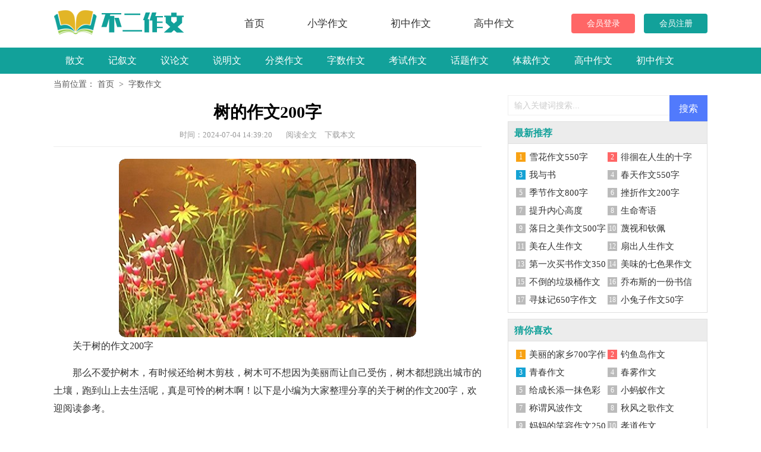

--- FILE ---
content_type: text/html; charset=utf-8
request_url: https://www.aameimei.com/zishu/18916.html
body_size: 5116
content:
<!DOCTYPE html>
<html lang="en">
<head>
<meta charset="UTF-8">
<meta name="viewport" content="width=device-width, initial-scale=1.0, maximum-scale=1.0, user-scalable=no" />
<meta name="apple-mobile-web-app-capable" content="yes" />
<meta name="format-detection" content="telephone=no">
<title>关于树的作文200字-不二作文网</title>
<meta name="keywords" content="700字,作文" />
<meta name="description" content="关于树的作文200字 那么不爱护树木，有时候还给树木剪枝，树木可不想因为美丽而让自己受伤，树木都想跳出城市的土壤，跑到山上去生活呢，真是可怜的树木啊！以下是小编为大家整理分享的" />
<link rel="stylesheet" href="https://www.aameimei.com/static/css/article.css">
<link rel="stylesheet" href="https://www.aameimei.com/static/css/base.css">
<!--[if IE]>
<link rel="stylesheet" href="https://www.aameimei.com/static/css/article.ie.css">
<![endif]-->
<script>
function onKeyDown(){
if ((event.keyCode==116)||(window.event.ctrlKey)||(window.event.shiftKey)||(event.keyCode==122)){
event.keyCode=0;
event.returnValue=false;
}}
</script>
</head>
<body onkeydown="onKeyDown()" oncontextmenu="return false" onselectstart="return false" ondragstart="return false">
<div class="net_title">
    <div class="t_cen">
        <a href="https://www.aameimei.com/" title="不二作文网" class="logo"></a>
        <ul class="type_list ">
            <li><a  href="https://www.aameimei.com/" title="首页">首页</a></li>
            <li><a href="https://www.aameimei.com/xiaoxue/"  title="小学作文" target="_blank">小学作文</a></li>
            <li><a href="https://www.aameimei.com/chuzhong/"  title="初中作文" target="_blank">初中作文</a></li>
            <li><a href="https://www.aameimei.com/gaozhong/"  title="高中作文" target="_blank">高中作文</a></li>
        </ul>
<script src="https://www.aameimei.com/e/member/login/loginjs.php"></script>
    </div>
</div>
<div class="nav">
    <ul>
        <li><a href="https://www.aameimei.com/zhouji/"  title="周记">周记</a></li>
        <li><a href="https://www.aameimei.com/riji/"  title="日记">日记</a></li>
        <li><a href="https://www.aameimei.com/duhougan/"  title="读后感">读后感</a></li>
        <li><a href="https://www.aameimei.com/sanwen/"  title="散文">散文</a></li>
        <li><a href="https://www.aameimei.com/jixuwen/"  title="记叙文">记叙文</a></li>
        <li><a href="https://www.aameimei.com/yilunwen/"  title="议论文">议论文</a></li>
        <li><a href="https://www.aameimei.com/shuomingwen/"  title="说明文">说明文</a></li>
        <li><a href="https://www.aameimei.com/fenlei/"  title="分类作文">分类作文</a></li>
        <li><a href="https://www.aameimei.com/zishu/"  title="字数作文">字数作文</a></li>
        <li><a href="https://www.aameimei.com/kaoshi/"  title="考试作文">考试作文</a></li>
        <li><a href="https://www.aameimei.com/huati/"  title="话题作文">话题作文</a></li>
        <li><a href="https://www.aameimei.com/ticai/"  title="体裁作文">体裁作文</a></li>
        <li><a href="https://www.aameimei.com/gaozhong/"  title="高中作文">高中作文</a></li>
        <li><a href="https://www.aameimei.com/chuzhong/"  title="初中作文">初中作文</a></li>
        <li><a href="https://www.aameimei.com/xiaoxue/"  title="小学作文">小学作文</a></li>
    </ul>
</div>
<div class="main">
    <div class="sidebar"><span class="nav_title">当前位置：<a href="https://www.aameimei.com/">首页</a>&nbsp;>&nbsp;<a href="https://www.aameimei.com/zishu/">字数作文</a></div>
    <div class="main-left">
        <div class="article">
            <h1 class="title">树的作文200字</h1>
            <div class="info">
                <span class="time">时间：2024-07-04 14:39:20 </span>
                <span class="sm_after_time"></span>      
                <span class="source"><a href="https://www.aameimei.com/e/class/see.php?classid=7&id=18916&dotop=1" class="jhcdown  hidden-xs" rel="nofollow"  target="_blank">阅读全文</a></span>
                <span class="source"><a tpid="25" href="https://www.aameimei.com/e/class/see.php?classid=7&id=18916&dotop=2" target="_blank"  class="jhcdown  hidden-xs"  rel="nofollow">下载本文</a></span>
            </div>
            <div class="content">
                <img src="https://img.hxli.com/upload/8623.jpg" alt="树的作文200字" /><p>关于树的作文200字</p>
<p>那么不爱护树木，有时候还给树木剪枝，树木可不想因为美丽而让自己受伤，树木都想跳出城市的土壤，跑到山上去生活呢，真是可怜的树木啊！以下是小编为大家整理分享的关于树的作文200字，欢迎阅读参考。</p><p style="text-align: center;"></p><h2>　　关于树的作文200字1</h2><p>树有许多用处，是我们人类的朋友，树能吸收二氧化碳，释放出氧气，让我们呼吸清新的空气。可是，树很不快乐。</p><p>别看它一年四季都是绿的，其实树是非常苦的，原本古代都是森林、草地，风景优美，树木一家生活在深山里，很幸福、自由。森林里的猴子慢慢变成了人类，人类反而把树木们砍去做家俱了，树木们死在了人类的手里，树木真可怜，没了自由。山上的树，阳光充足，土壤丰富，相对还自由一些，而城里树阳光稀少，土壤也非常的薄，可是人类还是那么无情，那么不爱护树木，有时候还给树木剪枝，树木可不想因为美丽而让自己受伤，树木都想跳出城市的土壤，跑到山上去生活呢，真是可怜的树木啊！</p><p>人类是多么的残忍，树木是多么的可怜，我呼吁要保护花草树木，保护人类的家园。</p><h2>　　关于树的作文200字2</h2><p>这时,摘下一个青苹果,尝一尝,又酸又涩.</p><p>这果农怎么种苹果的呀,这么苦涩.这你可想错了,成熟的季节还没到呢!</p><p>瞧!秋姐姐来了,苹果慢慢红起了脸.丰收的季节到了,果农脸上笑吟吟的,忙着摘这些苹果.告诉你,苹果熟了.这时,摘下一个苹果,迫不及待地吃了一口,哇!真好吃,不一会儿,一个苹果就下肚了.真不一样,酸酸甜甜,“疑是酸奶为它出”啊!</p><p>冬天渐渐来到了人间,早上一起来,眼前一片银装素裹,树上,满是“银子”.</p><p>现在拿出秋天收藏的“红脸蛋”.挑了一个尝尝,这苹果犹如老年人的皮肤,软软的,味道也有点差了,甜得过人.</p><p>大树的用处也不小,它能给人类提供氧气.使我们吸到新鲜空气,沙漠里种上一棵树,风沙来时你躲在树下,可以减少风沙对人们的伤害.</p><p>这句话可能谁都听惯了,可我还要再说一次“大树是人类,我们一定要爱护它.”</p>            </div>
        <a href="/e/class/see.php?classid=7&id=18916&dotop=2" target="_blank" class="download_card" rel="nofollow">
        <img class="download_card_pic" src="/static/img/icon_word.png" alt="">
        <div class="download_card_msg">
            <div class="download_card_title" style="text-decoration:none;">《树的作文200字.doc》</div>
            <div class="download_card_tip">将本文的Word文档下载到电脑，方便收藏和打印</div>
            <div class="download_card_tj">
                <span>推荐度：</span>
<img src="/static/img/icon_star.png" alt="">
<img src="/static/img/icon_star.png" alt="">
<img src="/static/img/icon_star.png" alt="">
<img src="/static/img/icon_star.png" alt="">
<img src="/static/img/icon_star.png" alt="">
            </div>
        </div>
        <div class="download_card_btn">
            <img src="/static/img/down.png" alt="">
            <div class="downlod_btn_right">
                <div>点击下载文档</div>
                <p>文档为doc格式</p>
            </div>
        </div>
    </a>
        </div>
        <div class="related_article_img">
            <div class="related_top"><code>字数作文图文推荐</code></div>
            <ul>
                <li><a target="_blank" title="最美逆行者400字作文" href="https://www.aameimei.com/zishu/19151.html"><img loading="lazy" src="https://img.hxli.com/upload/8083.jpg" alt="最美逆行者400字作文"><span>最美逆行者400字作文</span></a></li>
                <li><a target="_blank" title="语言的魅力作文1000字" href="https://www.aameimei.com/zishu/18977.html"><img loading="lazy" src="https://img.hxli.com/upload/10331.jpg" alt="语言的魅力作文1000字"><span>语言的魅力作文1000字</span></a></li>
                <li><a target="_blank" title="元旦的作文400字" href="https://www.aameimei.com/zishu/18940.html"><img loading="lazy" src="https://img.hxli.com/upload/1680.jpg" alt="元旦的作文400字"><span>元旦的作文400字</span></a></li>
                <li><a target="_blank" title="暑假第一天200字作文" href="https://www.aameimei.com/zishu/18930.html"><img loading="lazy" src="https://img.hxli.com/upload/3757.jpg" alt="暑假第一天200字作文"><span>暑假第一天200字作文</span></a></li>
            </ul>
        </div>
        <div class="related_about">
            <div class="related_about_t"><code>【关于树的作文200字】相关文章：</code></div>
            <ul>
                <li><a href="https://www.aameimei.com/zishu/18923.html" target="_blank" title="端午节的作文400字">端午节的作文400字</a></li>
                <li><a href="https://www.aameimei.com/zishu/18921.html" target="_blank" title="写景的200字作文">写景的200字作文</a></li>
                <li><a href="https://www.aameimei.com/zishu/18913.html" target="_blank" title="端午节的作文400字">端午节的作文400字</a></li>
                <li><a href="https://www.aameimei.com/zishu/18911.html" target="_blank" title="庆元旦作文400字">庆元旦作文400字</a></li>
                <li><a href="https://www.aameimei.com/zishu/18906.html" target="_blank" title="汉字想要学你不简单作文400字">汉字想要学你不简单作文400字</a></li>
                <li><a href="https://www.aameimei.com/zishu/18886.html" target="_blank" title="小学学作文400字">小学学作文400字</a></li>
                <li><a href="https://www.aameimei.com/zishu/18882.html" target="_blank" title="我的好朋友作文400字">我的好朋友作文400字</a></li>
                <li><a href="https://www.aameimei.com/zishu/18880.html" target="_blank" title="游玩作文200字">游玩作文200字</a></li>
                <li><a href="https://www.aameimei.com/zishu/18876.html" target="_blank" title="春暖花开作文200字">春暖花开作文200字</a></li>
                <li><a href="https://www.aameimei.com/zishu/18858.html" target="_blank" title="电视的变化小学作文200字">电视的变化小学作文200字</a></li>
                <li><a href="https://www.aameimei.com/zishu/18806.html" target="_blank" title="春节见闻作文400字">春节见闻作文400字</a></li>
                <li><a href="https://www.aameimei.com/zishu/18355.html" target="_blank" title="因为爱你读后感600字">因为爱你读后感600字</a></li>
            </ul>
        </div>
        <div class="previous">
            <span class="pre">上一篇：<a href='https://www.aameimei.com/zishu/18913.html'>端午节的作文400字</a> </span>
            <span class="next">下一篇：<a href='https://www.aameimei.com/zishu/18921.html'>写景的200字作文</a> </span>
        </div>
    </div>
    <div class="main-right">
        <div class="right_fix">
            <div id="search-7" class="widget widget_search">
        <form onsubmit="return checkSearchForm()" method="post" name="searchform" class="search-form" action="/e/search/index.php" >
          <input type="text" class="keyword" name="keyboard" placeholder="输入关键词搜索..." value="">
          <input type="submit" class="submit" value="搜索">
          <input type="hidden" value="title" name="show">
        <input type="hidden" value="1" name="tempid">
        <input type="hidden" value="news" name="tbname">
        <input name="mid" value="1" type="hidden">
        <input name="dopost" value="search" type="hidden">
        </form>
      </div>
            <div class="tui_con_list">
                <div class="mid_title">最新推荐</div>
                <ul class="tui_con">
                        <li><em>1</em><a href="https://www.aameimei.com/ticai/20275.html" target="_blank" title="雪花作文550字">雪花作文550字</a></li>
                        <li><em>2</em><a href="https://www.aameimei.com/fenlei/20274.html" target="_blank" title="徘徊在人生的十字路口作文">徘徊在人生的十字路口作文</a></li>
                        <li><em>3</em><a href="https://www.aameimei.com/xiaoxue/20273.html" target="_blank" title="我与书">我与书</a></li>
                        <li><em>4</em><a href="https://www.aameimei.com/ticai/20272.html" target="_blank" title="春天作文550字">春天作文550字</a></li>
                        <li><em>5</em><a href="https://www.aameimei.com/ticai/20271.html" target="_blank" title="季节作文800字">季节作文800字</a></li>
                        <li><em>6</em><a href="https://www.aameimei.com/ticai/20270.html" target="_blank" title="挫折作文200字">挫折作文200字</a></li>
                        <li><em>7</em><a href="https://www.aameimei.com/chuzhong/20269.html" target="_blank" title="提升内心高度">提升内心高度</a></li>
                        <li><em>8</em><a href="https://www.aameimei.com/xiaoxue/20268.html" target="_blank" title="生命寄语">生命寄语</a></li>
                        <li><em>9</em><a href="https://www.aameimei.com/ticai/20267.html" target="_blank" title="落日之美作文500字">落日之美作文500字</a></li>
                        <li><em>10</em><a href="https://www.aameimei.com/xiaoxue/20266.html" target="_blank" title="蔑视和钦佩">蔑视和钦佩</a></li>
                        <li><em>11</em><a href="https://www.aameimei.com/fenlei/20265.html" target="_blank" title="美在人生作文">美在人生作文</a></li>
                        <li><em>12</em><a href="https://www.aameimei.com/fenlei/20264.html" target="_blank" title="扇出人生作文">扇出人生作文</a></li>
                        <li><em>13</em><a href="https://www.aameimei.com/ticai/20263.html" target="_blank" title="第一次买书作文350字">第一次买书作文350字</a></li>
                        <li><em>14</em><a href="https://www.aameimei.com/ticai/20262.html" target="_blank" title="美味的七色果作文500字">美味的七色果作文500字</a></li>
                        <li><em>15</em><a href="https://www.aameimei.com/fenlei/20261.html" target="_blank" title="不倒的垃圾桶作文550字">不倒的垃圾桶作文550字</a></li>
                        <li><em>16</em><a href="https://www.aameimei.com/ticai/20260.html" target="_blank" title="乔布斯的一份书信作文1500字">乔布斯的一份书信作文1500字</a></li>
                        <li><em>17</em><a href="https://www.aameimei.com/riji/20259.html" target="_blank" title="寻妹记650字作文">寻妹记650字作文</a></li>
                        <li><em>18</em><a href="https://www.aameimei.com/xiaoxue/20258.html" target="_blank" title="小兔子作文50字">小兔子作文50字</a></li>
                    </ul>
                </div>
            <div class="tui_con_list">
                <div class="mid_title">猜你喜欢</div>
                <ul class="tui_con">
                    <li><em>1</em><a href="https://www.aameimei.com/zishu/77.html" target="_blank" title="美丽的家乡700字作文">美丽的家乡700字作文</a></li>
                    <li><em>2</em><a href="https://www.aameimei.com/fenlei/4834.html" target="_blank" title="钓鱼岛作文">钓鱼岛作文</a></li>
                    <li><em>3</em><a href="https://www.aameimei.com/chuzhong/226.html" target="_blank" title="青春作文">青春作文</a></li>
                    <li><em>4</em><a href="https://www.aameimei.com/fenlei/4409.html" target="_blank" title="春雾作文">春雾作文</a></li>
                    <li><em>5</em><a href="https://www.aameimei.com/chuzhong/3581.html" target="_blank" title="给成长添一抹色彩">给成长添一抹色彩</a></li>
                    <li><em>6</em><a href="https://www.aameimei.com/fenlei/4681.html" target="_blank" title="小蚂蚁作文">小蚂蚁作文</a></li>
                    <li><em>7</em><a href="https://www.aameimei.com/ticai/802.html" target="_blank" title="称谓风波作文">称谓风波作文</a></li>
                    <li><em>8</em><a href="https://www.aameimei.com/fenlei/1822.html" target="_blank" title="秋风之歌作文">秋风之歌作文</a></li>
                    <li><em>9</em><a href="https://www.aameimei.com/fenlei/775.html" target="_blank" title="妈妈的笑容作文250字">妈妈的笑容作文250字</a></li>
                    <li><em>10</em><a href="https://www.aameimei.com/fenlei/4338.html" target="_blank" title="孝道作文">孝道作文</a></li>
                    <li><em>11</em><a href="https://www.aameimei.com/fenlei/1581.html" target="_blank" title="因为有了你作文">因为有了你作文</a></li>
                    <li><em>12</em><a href="https://www.aameimei.com/fenlei/817.html" target="_blank" title="中学素质教育心得体会">中学素质教育心得体会</a></li>
                    <li><em>13</em><a href="https://www.aameimei.com/xiaoxue/" title="小学作文" target="_blank">小学作文</a></li>
                    <li><em>14</em><a href="https://www.aameimei.com/zishu/" title="字数作文" target="_blank">字数作文</a></li>
                    <li><em>15</em><a href="https://www.aameimei.com/kaoshi/" title="考试作文" target="_blank">考试作文</a></li>
                    <li><em>16</em><a href="https://www.aameimei.com/yilunwen/" title="议论文" target="_blank">议论文</a></li>
                    <li><em>17</em><a href="https://www.aameimei.com/riji/" title="日记" target="_blank">日记</a></li>
                    <li><em>18</em><a href="https://www.aameimei.com/sanwen/" title="散文" target="_blank">散文</a></li>
                </ul>
                </div>        </div>
    </div>
</div>
<div class="related_article"></div>
<div class="my_footer" >
    <div id="backtop"></div>
    <div class="footer">
        <p>Copyright © 2024 <a target="_blank" title="不二作文网" href="https://www.aameimei.com/">不二作文网</a> www.aameimei.com 版权所有</p>
    </div>
</div>
<script src="https://www.aameimei.com/static/js/jquery.min.js"></script>
<script src="https://www.aameimei.com/static/js/backTop.js"></script>
</body>
</html>

--- FILE ---
content_type: text/css
request_url: https://www.aameimei.com/static/css/article.css
body_size: 2301
content:
@import url(./article.ie.css) screen and (min-width:750px);
@media screen and (max-width: 750px) {
@charset "gb2312";
@charset "gb2312";
    body,div,dl,dt,dd,ul,ol,li,h1,h2,h3,h4,h5,h6,pre,form,fieldset,input,textarea,p,blockquote,th,td{margin:0;padding:0;border:0 none;outline:0;}
    table{border-collapse:collapse;border-spacing:0}
    fieldset,img{border:0 none}
    address,caption,cite,code,dfn,em,strong,th,var{font-style:normal;font-weight:normal}
    strong{font-weight:800}
    ol,ul,li{list-style:none outside none;}
    caption,th{text-align:left}
    h1,h2,h3,h4,h5,h6{font-size:100%;font-weight:normal}
    a{color: #444;text-decoration:none;font-size: 15px;}
    a:hover{ text-decoration:underline}
    strong{font-weight: 800;}
    body{font-size: 12px;float: left;width: 100%;}

    /*头部*/
    .net_title{background-color:#fff;box-shadow:0 4px 8px 0 rgba(7, 17, 27, 0.1);float: left;width: 100%;overflow: hidden;text-align: center;}
    .logo {width: 155px;height: 33px;background: url("../img/logo.png") no-repeat;display: inline-block;margin: 6px 0;background-size: 100%;}
    .t_cen{width: 100%;margin:0 auto;}
    .type_list{float: left;margin-left: 50px;display: none;}
    .type_list li{float: left;padding: 0px 36px;}
    .type_list li a{float: left;color: #333;font-size: 17px;}
    .type_list li a:hover{color:#e2b526;}

    /*投稿*/
    .rougao {float: right;margin-top: 23px;display: none;}
    .rougao .jianyi {background-color: #ff6666;}
    .rougao a {height: 33px;line-height: 33px;float: left;color: #fff;font-size: 14px;background-color: #12a19a;border-radius: 4px;width: 107px;text-align: center;margin-left: 15px;}
    .rougao a:hover{background-color: #0797ca;color: #fff!important;}
    .rougao .jianyi:hover{background-color: #e85d5d;color: #fff!important;}

    .nav{float:left;width: 100%;background: #12a19a;line-height: 30px;overflow: hidden;padding: 5px 0;}
    .nav ul{margin: auto;width: 100%;}
    .nav ul li{float:left;width: 24%;text-align: center;}
    .nav ul li:nth-child(-n+3){/* display: none; */}
    .nav a {color: #fff;font-size: 15px;display: inline-block;}
    .nav .now{color: #ff6600;}

    /* 中部 */
    .main{width: 100%;margin:0 auto;}

    .sidebar{width: 94%;float: left;line-height: 36px;font-size: 14px;color: #666;height: 36px;overflow: hidden;margin: 0 3%;}
    .sidebar a{color: #585858;padding: 0 4px;font-size: 14px;}
    .sidebar span{color: #585858;font-size: 14px;}

    .main-left{float: left;width: 100%;}

    /* 文章 */
    .article{padding: 3%;background-color: #fff;}
    .article .title{font-size: 24px;text-align: center;font-weight: 700;}
    .info {text-align: center;border-bottom: 1px solid #eee;margin: 10px 0;color: #999;padding-bottom: 10px;}
    .info span{padding: 0 5px;}
    .info a{color: #999;}
    .content{margin-top: 10px;line-height: 30px;}
    .content p{font-size: 16px;line-height: 30px;}
    .content img{width:100% !important;height:auto !important;}
    .content h2{text-align: left;font-weight: bold;line-height: 30px;color: #ff0000;margin-bottom: 12px;font-size: 16px;}


    u{text-decoration:none;}
    .content a{font-size: 16px;}
    .content h2,.content h2 a,.content h2 a u{text-decoration: none;font-size: 16px; text-align: left; font-weight: bold; line-height: 31px; clear: both; color: #ff0000; margin-top:12px;}
    .content img{max-width: 100%!important;height: auto!important;}
    .content img{border-radius: 10px;}
    .tuijian_title{text-align: left;height: 56px;line-height: 56px;border-bottom: 1px solid #e2e2e2;border-top: 10px solid #eee;padding: 0 2%;margin-bottom: 10px;}
    .tuijian_title span{float: left;display: inline-block;height: 54px;font-weight: normal;line-height: 56px;font-size: 18px;padding: 0 8px;color: #000;border-bottom: 2px solid #000;}
    .related_article{padding: 0 2%;display: inline-block;width: 96%;border-top: 10px solid #eee;}
    .after_height_light~p a {color: #2965b1 !important;}
    /* 上下篇 */
    .previous{float: left;width: 94%;border-top: 10px solid #eee;padding: 2% 3%;}
    .previous a{color: #333;}
    .previous span{display: inline-block;line-height: 32px;height: 32px;font-size: 14px;overflow: hidden;width: 49%;}
    .next{text-align: right;}

    .related_article_img{float: left;width: 94%;border-top: 10px solid #eee;padding: 2% 3%;}
    .related_article_img .related_top{height: 40px;width: 100%;border-bottom: 1px solid #EEE;}
    .related_article_img .related_top code{float: left;font-size: 16px;height: 40px;line-height: 40px;color: #333;background: #fff;border-bottom: 2px solid #1c1c1c;font-family: initial;font-weight: 700;}
    .related_article_img ul{margin-top: 13px;width: 100%;float:left;}
    .related_article_img li{overflow: hidden;width: 47%;height: 132px;float: left;margin-right: 3%;}
    .related_article_img li a:hover span{text-decoration: underline;}
    .related_article_img li a img{height: 98px;float: left;width: 100%;}
    .related_article_img li a span{float: left;height: 24px;width: 99%;line-height: 30px;font-size: 14px;color: #2965b1;overflow: hidden;text-align: center;}

    /*related_article*/
    .related_about{float: left;width: 94%;border-top: 10px solid #eee;padding: 2% 3%;}
    .related_about .related_about_t{float: left;width: 100%;height: 40px;line-height: 40px;color: #494949;font-size: 16px;border-bottom: 1px solid #EEE;margin-bottom: 10px;}
    .related_about .related_about_t code{color: #000;font-size: 16px;float: left;font-family: inherit;border-bottom: 2px solid #000;font-weight: 700;}
    .related_about ul{float: left;width: 100%;}
    .related_about li{float: left;width: 50%;height: 30px;font-size: 16px;overflow: hidden;line-height: 30px;}
    .related_about li a{font-size: 15px;color: #2965b1;}
    .related_about li a:before{float: left;content: "";width: 3px;height: 3px;background: #000;margin-top: 11px;margin-right: 5px;}
    .related_about li a:hover{color: #000;}

    .main-right{float: rop;width: 100%;}
    .mid_title{float: left;width: 97%;height: 37px;border-bottom: 1px solid #e0e0e0;background: #ececec;line-height: 37px;color: #12a19a;padding-left: 3%;font-weight: 700;font-size: 16px;}
    .tui_con_list{float: left;width: 100%;border-top: 1px solid #e0e0e0;margin-bottom: 10px;}
    .tui_con_list ul{float: left;width: 92%;margin: 2% 4%;}
    .tui_con_list li{width: 50%;float: left;color:#333;height: 30px;line-height: 30px;overflow: hidden;}
    .tui_con_list li a{color:#333;line-height: 28px;}
    .tui_con_list li em{width: 16px;height: 16px;float: left;text-align: center;line-height: 16px;background: #bbbbbb;color:#fff;margin:7px 6px 0 0;font-size: 12px;}
    .tui_con_list li:nth-child(1) em{background: #f8a214;}
    .tui_con_list li:nth-child(2) em{background: #ff6666;}
    .tui_con_list li:nth-child(3) em{background: #14a2d4;}

    /* 返回顶部 */
    #backtop{display: none;cursor:pointer;width: 54px;height: 54px;right: 19px;bottom: 169px;position: fixed;background:rgba(0,0,0,.5) url(../img/top.png) no-repeat;background-size: 100%;}
    #backtop:hover{background-color: #12a19a;}

    /*页脚*/
    .footer{float:left;width: 94%;background: #333333;padding: 3%;}
    .footer p{text-align:center;line-height: 24px;font-size: 12px;color: #ffffff;float:left;width:100%;}
    .footer p a{color: #ffffff;margin: 0 5px;font-size: 12px;}

    /*旧*/
    .container{width: 100%;margin:0 auto;}
    .let_nav{width: 100%;float: left;line-height: 36px;font-size: 14px;color: #666;height: 36px;overflow: hidden;}
    .let_nav a{color: #585858;padding: 0 4px;font-size: 14px;}
    .let_nav span{color: #585858;font-size: 14px;}
    .middle_right{float: left;width: 100%;margin-top: 30px;}
    .show_top{display:none;}
    .t_cen img{width:135px;float: left;margin-top: 6px;}

}